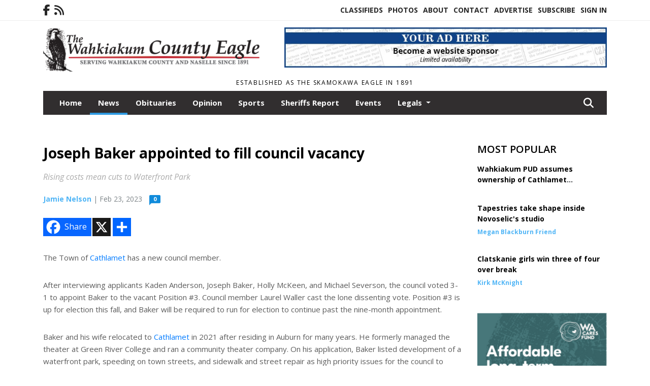

--- FILE ---
content_type: text/html; charset=UTF-8
request_url: https://www.waheagle.com/story/2023/02/23/news/joseph-baker-appointed-to-fill-council-vacancy/21949.html
body_size: 13745
content:
<!doctype html>
<html lang="en">

 <head>
  <META http-equiv="Content-Type" content="text/html; charset=UTF-8" />
  <META NAME="author" content="The Wahkiakum County Eagle" />
  <META NAME="description" CONTENT="The Town of Cathlamet has a new council member. After interviewing applicants Kaden Anderson, Joseph Baker, Holly McKeen, and Michael Severson, the" />
  <META NAME="keywords" CONTENT="Cathlamet" />
  <META NAME="robots" CONTENT="index,follow" />
  <META HTTP-EQUIV="cache-control" CONTENT="private, no-store, no-cache, must-revalidate" />
  
  <META NAME="revisit-after" CONTENT="45 days" />
  
  <META PROPERTY="og:title" CONTENT="Joseph Baker appointed to fill council vacancy">
<META PROPERTY="og:description" CONTENT="The Town of Cathlamet has a new council member. After interviewing applicants Kaden Anderson, Joseph Baker, Holly McKeen, and Michael Severson, the council voted 3-1 to appoint Baker to the vacant Position #3. Council member Laurel Waller cast the lone dissenting vote. Position #3 is up for election this fall, and Baker will be required to run for...">
<META PROPERTY="og:url" CONTENT="HTTPS://www.waheagle.com/story/2023/02/23/news/joseph-baker-appointed-to-fill-council-vacancy/21949.html">
<META PROPERTY="og:site_name" CONTENT="The Wahkiakum County Eagle">
<META PROPERTY="og:type" CONTENT="website">
<META PROPERTY="og:ttl" CONTENT="2419200">
<META PROPERTY="og:image" CONTENT="https://www.waheagle.com/home/cms_data/dfault/images/companylogo_facebook.png">
  <title>Joseph Baker appointed to fill council vacancy - The Wahkiakum County Eagle</title>
  
      <meta name="viewport" content="width=device-width, initial-scale=1">
      <link rel="stylesheet" type="text/css" media="screen" href="/app/website_specifics/pdf_click_menu_small.css" />
      <link rel="stylesheet" type="text/css" media="screen" href="/ASSET/1522x26337/XPATH/cms/website_specifics/css_themes/monarch/monarch.css" />
      
         <link href="https://fonts.googleapis.com/css2?family=Open+Sans:ital,wght@0,300;0,400;0,600;0,700;0,800;1,300;1,400;1,600;1,700;1,800&display=swap" rel="stylesheet" />

          <script>
            // Create a link element for the Font Awesome stylesheet with fallback
            const font_awesome_link = document.createElement('link');
            font_awesome_link.rel = 'stylesheet';
            font_awesome_link.type = 'text/css';
            font_awesome_link.href = 'https://repo.charityweather.com/files/font_awesome/font-awesome-6.5.1-pro-ll-kit/css/all-ll-min.css';
 
            // If loading fails, switch to fallback URL
            font_awesome_link.onerror = () => {
              font_awesome_link.href = 'https://repo.lionslight.com/files/font_awesome/font-awesome-6.5.1-pro-ll-kit/css/all-ll-min.css';
            };
 
            // Prepend the stylesheet to the head for faster priority loading
            document.head.prepend(font_awesome_link);
 
            // Optional: Listen for the stylesheet's load event to handle FOUC
            font_awesome_link.onload = () => {
              document.documentElement.classList.add('fa-loaded');
            };
          </script>


<!-- Desktop/canonical vs. mobile/alternate URLs -->
<link rel="canonical" href="https://www.waheagle.com/story/2023/02/23/news/joseph-baker-appointed-to-fill-council-vacancy/21949.html">


   <script src="/app/website_specifics/jquery-2-2-2.min.js"></script>


    <script>

     function offsiteLink(a,b){
      a.href='/ajax/selectit?storyId='+b;
      return false;
     }
     function offsiteAdLink(a,b){
      a.href='/ajax/adselectit?adid='+b;
      return false;
     }


     debug=false;


     function expiredAJAX() {
      // noop
     }


     function RemoveContent(d) {document.getElementById(d).style.display = "none";}
     function InsertContent(d) {document.getElementById(d).style.display = ""; swapdiv(d);}

     function swapdiv(a){
      if (a=='div2'){
       CLEAR.f.runOverlay('/ajax/popular/blogged');
      } else {
       CLEAR.f.runOverlay('/ajax/popular/viewed');
      }
     }

    
    </script>
  
  <script src="/app/js/postscribe/postscribe.min.js"></script>

  <!-- Google tag (gtag.js) -->
<script async src="https://www.googletagmanager.com/gtag/js?id=G-1G10PXWVR1"></script>
<script>
  window.dataLayer = window.dataLayer || [];
  function gtag(){dataLayer.push(arguments);}
  gtag('js', new Date());

  gtag('config', 'G-1G10PXWVR1');
</script>
  

        <!-- AD FILLER NETWORK HEADER SCRIPTS (hashtag_head.js) -->




  <!--AD PREFERENCES NEEDED BY JAVASCRIPTS-->

  <script>const PREFS_LOCAL_AD_SHUFFLER = "normal", PREFS_LOCAL_AD_SHUFFLE_TIMER = 30000, setting_ad_clicks_impressions = "enabled", PREFS_LOCAL_AD_IDLE_LOAD_TIMES = 50, console_logging = "off", privacy_version = "30962", terms_version = "37424", ccsetting = "off", ccrejectbtn = "lg", ccprivacycheckbox = "off";</script>
<script>const ads = JSON.parse('[{"ad_type": "horiz_lg","ad_code": "%3Ca%20href%3D%22https%3A%2F%2Fwww%2Ewaheagle%2Ecom%2Fadvertise%22%3E%3Cimg%20src%3D%22%2FIMG%2F4MxFYETF1YDK3l2zPuHPKpVSJkONY%2FXPATH%2Fhome%2Fcms%5Fdata%2Fdfault%2Fweb%5Fads%2Fhoriz%2F5003%2Dwebsite%5Fsponsorship%5Fad%5F728x90%2EjpgXEXT1278x39097%2Ejpeg%22%20width%3D%22728%22%20height%3D%2290%22%20alt%3D%22%22%3E%3C%2Fa%3E","ad_id": "EYSWeMmUWnPeMyclVQSYifbelqodh8iUurnuk%2DBpq"},{"ad_type": "square","ad_code": "%3Cspan%20class%3D%22ad%5Flocal%5Fsquare%22%3E%3Ca%20href%3D%22http%3A%2F%2Fwww%2Ealltoproofinginc%2Ecom%22%20target%3D%22blank%22%3E%3Cimg%20src%3D%22%2FIMG%2FeRTqtRpgRchPTgO%5Fqzb%2DbArUfuhABug2g%2FXPATH%2Fhome%2Fcms%5Fdata%2Fdfault%2Fweb%5Fads%2Fsquare%2F1353%2Dall%5Ftop%5Froofing%5Ffor%5Fweb%2EjpgXEXT1236x37891%2Ejpeg%22%20width%3D%22300%22%20height%3D%22318%22%20alt%3D%22%22%3E%3C%2Fa%3E%3C%2Fspan%3E","ad_id": "g604AuI24JxAuU%2DH3y06EB9AHMKHD6E2QJJMGgjLM"},{"ad_type": "square","ad_code": "%3Cspan%20class%3D%22ad%5Flocal%5Fsquare%22%3E%3Cimg%20src%3D%22%2FIMG%2Fsfdian6XYTZhfNQTZ0rvbLWHyjjGwovsk%2FXPATH%2Fhome%2Fcms%5Fdata%2Fdfault%2Fweb%5Fads%2Fsquare%2F3595%2Dkmun%5Fdonate%5Fyour%5Fcar%2EjpgXEXT1386x36927%2Ejpeg%22%20width%3D%22300%22%20height%3D%22286%22%20alt%3D%22https%3A%2F%2Fwww%2Ecoastradio%2Eorg%22%3E%3C%2Fspan%3E","ad_id": "g604AuI24JxAuU%2DH3y06EB9AHMKHD%2DE2QNJQGUjLM"},{"ad_type": "square","ad_code": "%3Cspan%20class%3D%22ad%5Flocal%5Fsquare%22%3E%3Cimg%20src%3D%22%2FIMG%2F4rUYtV2lcXkLdjjLp7TBo9lFnzuzsukm1%2FXPATH%2Fhome%2Fcms%5Fdata%2Fdfault%2Fweb%5Fads%2Fsquare%2F3357%2Ddowling%5Fs%5Ffor%5Fweb%2EjpgXEXT1752x35930%2Ejpeg%22%20width%3D%22300%22%20height%3D%22275%2E7352941176%22%20alt%3D%22%22%3E%3C%2Fspan%3E","ad_id": "6OIMUCcKMdFUCoSbLGIOYVRUbgebXWYKxxdongnfg"},{"ad_type": "square","ad_code": "%3Cspan%20class%3D%22ad%5Flocal%5Fsquare%22%3E%3Ca%20href%3D%22https%3A%2F%2Fkmun%2Eorg%2F%22%20target%3D%22blank%22%3E%3Cimg%20src%3D%22%2FIMG%2FeRTqtRpeRcdPTcO%5Fqzb%2DbApUfxhABug2g%2FXPATH%2Fhome%2Fcms%5Fdata%2Fdfault%2Fweb%5Fads%2Fsquare%2F7243%2Dwah%5Feagle%5Fad%5F2025xxxxx%2EjpgXEXT1419x36694%2Ejpeg%22%20width%3D%22300%22%20height%3D%22250%22%20alt%3D%22%22%3E%3C%2Fa%3E%3C%2Fspan%3E","ad_id": "Ooimuc2km3fucCs1lgioyvru16FN1Yu8%2DL3%2DB6B56"},{"ad_type": "square","ad_code": "%3Cspan%20class%3D%22ad%5Flocal%5Fsquare%22%3E%3Ca%20href%3D%22https%3A%2F%2Fbit%2Ely%2F31EWK3U%22%20target%3D%22blank%22%3E%3Cimg%20src%3D%22%2FIMG%2F4rUYtV2ncXjLdjjLp7TBo9lFnzuzsukm0%2FXPATH%2Fhome%2Fcms%5Fdata%2Fdfault%2Fweb%5Fads%2Fsquare%2F6966%2Drenaud%5Fnew%5Fweb%5Fad%2EjpgXEXT1696x35979%2Ejpeg%22%20width%3D%22300%22%20height%3D%22271%22%20alt%3D%22%22%3E%3C%2Fa%3E%3C%2Fspan%3E","ad_id": "4MGKSAaIKbDSAmQZJEGMWTPSZecdVcWIibbuYm1de"},{"ad_type": "square","ad_code": "%3Cspan%20class%3D%22ad%5Flocal%5Fsquare%22%3E%3Cimg%20src%3D%22%2FIMG%2FmZNngc8cPkRYjeSWT7r%2DjLmFxulAqp0wg%2FXPATH%2Fhome%2Fcms%5Fdata%2Fdfault%2Fweb%5Fads%2Fsquare%2F8666%2Deagle%5Fsquare%5Fad%5Ffor%5Fweb%2EjpgXEXT1239x37755%2Ejpeg%22%20width%3D%22300%22%20height%3D%22225%22%20alt%3D%22%22%3E%3C%2Fspan%3E","ad_id": "a0uy6oCwyDr6oO4Bxsu0%2D736BGEF9I%2DwXfDWNGNFG"},{"ad_type": "square","ad_code": "%3Cspan%20class%3D%22ad%5Flocal%5Fsquare%22%3E%3Ca%20href%3D%22http%3A%2F%2Fwww%2Elittleislandcreamery%2Enet%22%20target%3D%22blank%22%3E%3Cimg%20src%3D%22%2FIMG%2FeRdlkenbhlNLkTXQXxtpXMeNuhoL5hyjt%2FXPATH%2Fhome%2Fcms%5Fdata%2Fdfault%2Fweb%5Fads%2Fsquare%2F3866%2Dlittle%5Fisland%5Fcreamery%5Ffor%5Fweb%2EjpgXEXT1673x40651%2Ejpeg%22%20width%3D%22300%22%20height%3D%22300%22%20alt%3D%22%22%3E%3C%2Fa%3E%3C%2Fspan%3E","ad_id": "k%2D48EyM68N1EyYCL724%2DIFBELQbnLuRqUhaEH"},{"ad_type": "square","ad_code": "%3Cspan%20class%3D%22ad%5Flocal%5Fsquare%22%3E%3Ca%20href%3D%22https%3A%2F%2Fcathlametstorage%2Ecom%22%20target%3D%22blank%22%3E%3Cimg%20src%3D%22%2FIMG%2FmZNngc%5FcPqRYneSPT7r%2DjLmFxulAqp0wg%2FXPATH%2Fhome%2Fcms%5Fdata%2Fdfault%2Fweb%5Fads%2Fsquare%2F3755%2Dpi%5Fstorage%5Fnew%5Fweb%5Ffor%5F01%5F09%5F20%2EjpgXEXT1680x39756%2Ejpeg%22%20width%3D%22300%22%20height%3D%22249%22%20alt%3D%22%22%3E%3C%2Fa%3E%3C%2Fspan%3E","ad_id": "a0uy6oCwyDr6oO4Bxsu0%2D736BGEJ9Q%2DwKDQmNGNFG"},{"ad_type": "square","ad_code": "%3Cspan%20class%3D%22ad%5Flocal%5Fsquare%22%3E%3Ca%20href%3D%22https%3A%2F%2Fhelpingelders%2Eorg%2Fwa%2Dcares%2Dlong%2Dterm%2Dcare%2Dfund%22%20target%3D%22blank%22%3E%3Cimg%20src%3D%22%2FIMG%2F1oHiyk1lZTjcXaOLp%2DVrm7fbfhyxs0kly%2FXPATH%2Fhome%2Fcms%5Fdata%2Fdfault%2Fweb%5Fads%2Fsquare%2F4841%2D300x250%2EpngXEXT1497x30887is%2Epng%22%20width%3D%22300%22%20height%3D%22250%22%20alt%3D%22%22%3E%3C%2Fa%3E%3C%2Fspan%3E","ad_id": "Yysw4mAuwBp4mM2%5Fvqsy8514%5FECH7S8uIFBQ%2DYbDE"}]');</script>

<script src="/ASSET/1533x23180/XPATH/cms/website_specifics/monarch_ad_shuffler.js"></script>

<script>$(function() {
    var submitIcon = $('.searchbox-icon');
    var inputBox = $('.searchbox-input');
    var searchBox = $('.searchbox');
    var isOpen = false;
    submitIcon.click(function () {
        if (isOpen == false) {
            searchBox.addClass('searchbox-open');
            inputBox.focus();
            isOpen = true;
        } else {
            searchBox.removeClass('searchbox-open');
            inputBox.focusout();
            isOpen = false;
        }
    });
    submitIcon.mouseup(function () {
        return false;
    });
    searchBox.mouseup(function () {
        return false;
    });
    $(document).mouseup(function () {
        if (isOpen == true) {
            $('.searchbox-icon').css('display', 'block');
            submitIcon.click();
        }
    });


 runIf($('.menu').length,'jQuery.sticky','/app/website_specifics/sticky.js',function(){
  $(".menu").sticky({ topSpacing: 0, center:true, className:"stickynow" });
 });



});
function buttonUp() {
    var inputVal = $('.searchbox-input').val();
    inputVal = $.trim(inputVal).length;
    if (inputVal !== 0) {
        $('.searchbox-icon').css('display', 'none');
    } else {
        $('.searchbox-input').val('');
        $('.searchbox-icon').css('display', 'block');
    }
}



runIf=function(condition,name,url,callback){
 if(condition){
  runSafe(name,url,callback);
 }
}



runSafe=function(name,url,callback){
 if(typeof window[name] != 'undefined'){
  callback();
 } else {
  if(typeof runsafe != 'object'){runsafe={};}
  if(runsafe[url] && runsafe[url].constructor === Array){var loadit=false;} else {runsafe[url]=[];var loadit=true;}
  runsafe[url].push(callback);
  // START001 UI stuff not necessary
  // if (document.body){document.body.style.borderTop="10px solid red";}
  // END001 UI stuff not necessary
  if (loadit){
   var js = document.createElement('script');
   js.async = true;
   js.src = url;
   js.onload = js.onreadystatechange = (function(){return function(){
    while(runsafe[url].length){
     var f=runsafe[url].shift();
     f();
    }
    delete runsafe[url];
    var count = 0; for (var k in runsafe) if (runsafe.hasOwnProperty(k)) count++;
    if(count==0){
     // START002 UI stuff not necessary
     if (document.body){document.body.style.borderTop="none";}
     // END002 UI stuff not necessary
    }
   }})();
   var first = document.getElementsByTagName('script')[0];
   first.parentNode.insertBefore(js, first);
  }
 }
}



</script>

<style>
.preLoadImg {
    display: none;
}
#undefined-sticky-wrapper:before {
    height:50px;
    background-color: #B6BD98;
}
</style>

<!-- CSS for print_sub_alert -->
<style>

.print_sub_container {
    width:auto;
}
.print_sub_container div {
    width:auto;
}
.print_sub_container .print_sub_header {
//    background-color:#c7edfc;
//    padding: 12px 2px;
    cursor: pointer;
    font-weight: bold;
}
.print_sub_container .print_sub_content {
    display: none;
    padding : 5px;
}
</style>



  

<script type="text/javascript">
  window._taboola = window._taboola || [];
  _taboola.push({article:'auto'});
  !function (e, f, u, i) {
    if (!document.getElementById(i)){
      e.async = 1;
      e.src = u;
      e.id = i;
      f.parentNode.insertBefore(e, f);
    }
  }(document.createElement('script'),
  document.getElementsByTagName('script')[0],
  '//cdn.taboola.com/libtrc/lionslightcorp-network/loader.js',
  'tb_loader_script');
  if(window.performance && typeof window.performance.mark == 'function')
    {window.performance.mark('tbl_ic');}
</script>




 </head>
 <body>


<img class="preLoadImg" src="/home/cms_data/dfault/images/home-menu-icon.png" width="1" height="1" alt="" />
<img class="preLoadImg" src="/home/cms_data/dfault/images/home-menu-active-icon.png" width="1" height="1" alt="" />



<!-- BEGIN TEXT THAT APPEARED BEFORE THE MAIN DIV. -->

<!-- END TEXT THAT APPEARED BEFORE THE MAIN DIV. -->


  <section class="top-bar">
    <div class="container">
      <div class="row">
	<div class="col-sm-2">
	  <ul class="social">
      <li class="nav-item jvlmn"><a  href="https://www.facebook.com/The-Wahkiakum-County-Eagle-153671777343/"  target="n/a"><i class='fa-brands fa-facebook-f' aria-hidden='true'></i></a></li><li class="nav-item jvlmn"><a  href="HTTPS://www.waheagle.com/rss"  target="n/a"><i class='fa fa-rss' aria-hidden='true'></i></a></li>
	  </ul>
	</div>
	<div class="col-sm-10 text-right">
	  <div id="main_menu">
	    <ul class="links">
            <li class="nav-item jvlmn"><a  href="HTTPS://www.waheagle.com/classifieds" >Classifieds</a></li><li class="nav-item jvlmn"><a  href="HTTPS://www.waheagle.com/photos" >Photos</a></li><li class="nav-item jvlmn"><a  href="HTTPS://www.waheagle.com/about" >About</a></li><li class="nav-item jvlmn"><a  href="HTTPS://www.waheagle.com/contact" >Contact</a></li><li class="nav-item jvlmn"><a  href="HTTPS://www.waheagle.com/advertise" >Advertise</a></li><li class="nav-item jvlmn"><a  href="HTTPS://www.waheagle.com/subscribe" >Subscribe</a></li><li class="nav-item jvlmn"><a  href="HTTPS://www.waheagle.com/login?r=%2Fstory%2F2023%2F02%2F23%2Fnews%2Fjoseph%2Dbaker%2Dappointed%2Dto%2Dfill%2Dcouncil%2Dvacancy%2F21949%2Ehtml" >Sign In</a></li>
	    </ul>
	  </div>
	</div>
      </div>
    </div>
  </section>
   

   <!--/// Header ///-->
	<header class="header home-4">
		<div class="container">
			<div class="row">
				<div class="col-sm-5">
					<figure class="logo"><a href="HTTPS://www.waheagle.com/" aria-label="Home"><img src="/home/cms_data/dfault/images/masthead_522x100.png" alt="" class="logo"></a>
					</figure>
				</div>
				<div class="col-sm-7 text-right xs-none">
      <div class="header_story_ad" aria-hidden="true"><div class="ad_local_lghoriz" data-mobile-ad1="" data-mobile-ad2="" data-desktop-ad1="%3C%21%2D%2Dad%5Finit%5Fctr%3AGaUYgOoWYpRgO0enXSUaktd0agqjjmgy0Vpom82%255F8mpy5%2D%2D%3E%3Ca%20href%3D%22https%3A%2F%2Fwww%2Ewaheagle%2Ecom%2Fadvertise%22%3E%3Cimg%20src%3D%22%2FIMG%2F4MxFYETF1YDK3l2zPuHPKpVSJkONY%2FXPATH%2Fhome%2Fcms%5Fdata%2Fdfault%2Fweb%5Fads%2Fhoriz%2F5003%2Dwebsite%5Fsponsorship%5Fad%5F728x90%2EjpgXEXT1278x39097%2Ejpeg%22%20width%3D%22728%22%20height%3D%2290%22%20alt%3D%22%22%3E%3C%2Fa%3E" data-desktop-ad2=""></div></div>
 				</div>
			</div>
			<div class="row">
				<div class="col-sm-12">
					<div class="date">
    <div class="grid_1 rightone">
     <p class="pub_date">
      Established as The Skamokawa Eagle in 1891
     </p>
    </div>
					</div>
				</div>
			</div>
		</div>
	</header>
<!-- Dynamic script (11-21-2025) -->
<style>
#JvlNavbarContent {
    width: 100%  /* Prevents wrapping */
}
#JvlNavbarContent .nav {
    flex-wrap: nowrap;  /* Prevents wrapping */
}
#JvlNavbarContent .nav a {
    white-space: nowrap;  /* Prevents text wrapping */
}
#JvlNavbarContent .nav > li {  /* Hide all menu items initially */
    opacity: 0;
    /* transition: opacity 0.2s ease; /* Animation when JS adds .show */
}
#JvlNavbarContent .nav > li.show { /* Reveal all menu items */
    opacity: 1;
}

/* ADDED 12-4-2025: Apply opacity: 1 when screen width is 990px or less */
@media screen and (max-width: 990px) {
    #JvlNavbarContent .nav > li {
        opacity: 1;
    }
}

</style>
<script>const dynamicMenu = true;</script>
   <section class="header home-4" style="top:0;position:sticky;padding-top:0;z-index:2022;">
		<div class="container">
			<div class="row">
				<div class="col-sm-12">
					<nav class="navbar navbar-expand-lg navbar-default">
        <div class="navbar-header">
    <button class="navbar-toggler" type="button" data-bs-toggle="collapse" data-bs-target="#JvlNavbarContent" aria-controls="navbarSupportedContent" aria-expanded="false" aria-label="Toggle navigation">
      <i class="fa fa-bars" style="color:#fff;"></i>
    </button>
        </div>

        <!-- Collect the nav links, forms, and other content for toggling -->
        <div class="collapse navbar-collapse" id="JvlNavbarContent">
          <ul class="nav navbar-nav  me-auto mb-2 mb-lg-0"><li class="nav-item jvlmnreg"><a class="nav-link" href="HTTPS://www.waheagle.com/">Home</a></li><li class="nav-item jvlmnreg active"><a class="nav-link" href="HTTPS://www.waheagle.com/section/news">News</a></li><li class="nav-item jvlmnreg"><a class="nav-link" href="HTTPS://www.waheagle.com/section/obituaries">Obituaries</a></li><li class="nav-item jvlmnreg"><a class="nav-link" href="HTTPS://www.waheagle.com/section/opinion">Opinion</a></li><li class="nav-item jvlmnreg"><a class="nav-link" href="HTTPS://www.waheagle.com/section/sports">Sports</a></li><li class="nav-item jvlmnreg"><a class="nav-link" href="HTTPS://www.waheagle.com/section/sheriffs_report">Sheriffs Report</a></li><li class="nav-item jvlmnreg"><a class="nav-link" href="HTTPS://www.waheagle.com/section/events">Events</a></li>
      <li class="dropdown nav-item jvlmnreg">
              <a href="HTTPS://www.waheagle.com/section/legals" class="nav-link dropdown-toggle" data-bs-toggle="dropdown" role="button" aria-haspopup="true" aria-expanded="false">Legals <span class="caret"></span></a>
              <ul class="dropdown-menu">
        <li class="nav-item jvlmnreg"><a href="HTTPS://www.waheagle.com/section/legals" class="dropdown-item nav-link">All</a></li>
        <li class="nav-item jvlmnreg"><a href="HTTPS://www.waheagle.com/section/legals/submit%5Fan%5Fad" class="dropdown-item nav-link">Submit an Ad</a></li>
       </ul></li><li class="nav-item jvlmn"><a  href="HTTPS://www.waheagle.com/classifieds" >Classifieds</a></li><li class="nav-item jvlmn"><a  href="HTTPS://www.waheagle.com/photos" >Photos</a></li><li class="nav-item jvlmn"><a  href="HTTPS://www.waheagle.com/about" >About</a></li><li class="nav-item jvlmn"><a  href="HTTPS://www.waheagle.com/contact" >Contact</a></li><li class="nav-item jvlmn"><a  href="HTTPS://www.waheagle.com/advertise" >Advertise</a></li><li class="nav-item jvlmn"><a  href="HTTPS://www.waheagle.com/subscribe" >Subscribe</a></li><li class="nav-item jvlmn"><a  href="HTTPS://www.waheagle.com/login?r=%2Fstory%2F2023%2F02%2F23%2Fnews%2Fjoseph%2Dbaker%2Dappointed%2Dto%2Dfill%2Dcouncil%2Dvacancy%2F21949%2Ehtml" >Sign In</a></li>
								</ul><ul class="nav navbar-nav ml-auto"><div class="navbar-nav ml-auto">
				            <a href="javascript:;" class="search-toggler"> 
								<i class="fa fa-search"></i>
							</a>
							<div id="search-form">
							    <form method="GET" class="searchbox" autocomplete="on" action="/findit" NAME="findit">
                                                                <input class="search" type="text" name="mysearch" placeholder="Search" required="" value="" title="search">
								<input class="submit-search" type="submit" value="Submit">
                                                            </form>
							</div>
				        </div></ul></div>
					</nav>
				</div>
			</div>
		</div>
	</section>
<script>
/**
 * Dynamic Navigation Menu with Responsive Overflow
 * Automatically collapses menu items into a "More..." dropdown on narrow screens
 */

(function() {
    'use strict';

    // Configuration
    const CONFIG = {
        RESERVED_SPACE: 200,
        BREAKPOINT: 990,
        DEBOUNCE_DELAY: 0,
        SELECTOR: {
            MAIN_MENU: 'ul.nav.navbar-nav.me-auto',
            DROPDOWN_TOGGLE: '[data-bs-toggle="dropdown"]'
        },
        CLASS: {
            NAV_ITEM: 'nav-item',
            NAV_LINK: 'nav-link',
            DROPDOWN: 'dropdown',
            DROPDOWN_ITEM: 'dropdown-item',
            DROPDOWN_MENU: 'dropdown-menu',
            DROPEND: 'dropend',
            HIDDEN: 'd-none',
            PROTECTED: 'jvlmn',
            REGULAR: 'jvlmnreg',
            MORE_DROPDOWN: 'more-dropdown',
            MORE_MENU: 'more-menu'
        }
    };

    // State management
    let resizeTimer = null;
    let mainMenu = null;
    let moreDropdown = null;
    let moreMenu = null;
    let hasInitialized = false; // track if init() has run

    /**
     * Initialize the dynamic menu system
     */
    function init() {
        try {
            if (hasInitialized) return; // safety check
            hasInitialized = true;
            // Check if dynamic menu is enabled
            if (!shouldInitialize()) {
                return;
            }

            mainMenu = document.querySelector(CONFIG.SELECTOR.MAIN_MENU);
            
            if (!mainMenu) {
                console.error('[DynamicMenu] Main menu not found. Selector:', CONFIG.SELECTOR.MAIN_MENU);
                return;
            }

            mergeExistingMoreDropdowns();
            setupEventListeners();
            adjustMenu();
            showNavbar();
        } catch (error) {
            console.error('[DynamicMenu] Initialization error:', error);
        }
    }

    /**
    * Show navbar sections on page load
    */
    function showNavbar() {
        const items = document.querySelectorAll('#JvlNavbarContent .navbar-nav > li');
        items.forEach((item, index) => {
                item.classList.add('show');
        });
    }

    /**
     * Find and merge any pre-existing "More..." dropdowns
     */
    function mergeExistingMoreDropdowns() {
        const existingDropdowns = Array.from(mainMenu.querySelectorAll('li'))
            .filter(li => li && li.textContent.trim().toLowerCase().startsWith('more...'));

        // Create our consolidated More... dropdown
        createMoreDropdown();

        // Merge items from existing dropdowns
        existingDropdowns.forEach(dropdown => {
            if (dropdown === moreDropdown) return;

            const items = dropdown.querySelectorAll(`.${CONFIG.CLASS.DROPDOWN_MENU} > li`);
            items.forEach(item => moreMenu.appendChild(item));
            dropdown.remove();
        });
    }

    /**
     * Create the More... dropdown element
     */
    function createMoreDropdown() {
        moreDropdown = document.createElement('li');
        moreDropdown.className = `${CONFIG.CLASS.NAV_ITEM} ${CONFIG.CLASS.DROPDOWN} ${CONFIG.CLASS.HIDDEN} ${CONFIG.CLASS.MORE_DROPDOWN}`;
        moreDropdown.innerHTML = `
            <a class="${CONFIG.CLASS.NAV_LINK} dropdown-toggle" href="#" data-bs-toggle="dropdown" data-bs-auto-close="outside" aria-expanded="false">
                More...
            </a>
            <ul class="${CONFIG.CLASS.DROPDOWN_MENU} ${CONFIG.CLASS.MORE_MENU}"></ul>
        `;

        moreMenu = moreDropdown.querySelector(`.${CONFIG.CLASS.MORE_MENU}`);
        mainMenu.appendChild(moreDropdown);
    }

    /**
     * Setup nested dropdown handlers for items inside More...
     */
    function setupNestedDropdowns() {
        if (!moreMenu) return;

        const nestedDropdowns = moreMenu.querySelectorAll(`.${CONFIG.CLASS.DROPDOWN}, .${CONFIG.CLASS.NAV_ITEM}.${CONFIG.CLASS.DROPDOWN}`);

        nestedDropdowns.forEach(dropdown => {
            const toggle = dropdown.querySelector(CONFIG.SELECTOR.DROPDOWN_TOGGLE);
            if (!toggle) return;

            // Style adjustments for nested dropdowns
            if (toggle.classList.contains(CONFIG.CLASS.NAV_LINK)) {
                toggle.classList.add(CONFIG.CLASS.DROPDOWN_ITEM);
            }

            const nestedMenu = dropdown.querySelector(`.${CONFIG.CLASS.DROPDOWN_MENU}`);
            if (nestedMenu) {
                dropdown.classList.add(CONFIG.CLASS.DROPEND);

                // Style nested menu
                if (!nestedMenu.hasAttribute('data-styled')) {
                    nestedMenu.style.padding = '0';
                    nestedMenu.style.position = 'static';
                    nestedMenu.setAttribute('data-styled', 'true');
                }

                // Add classes and indentation to nested items
                styleNestedItems(nestedMenu);

                // Initialize Bootstrap dropdown
                initializeBootstrapDropdown(toggle);
            }
        });
    }

    /**
     * Style nested menu items with proper classes and indentation
     */
    function styleNestedItems(nestedMenu) {
        const items = nestedMenu.querySelectorAll('li');
        items.forEach(item => {
            item.classList.add(CONFIG.CLASS.NAV_ITEM, CONFIG.CLASS.REGULAR);
        });

        const links = nestedMenu.querySelectorAll(`.${CONFIG.CLASS.DROPDOWN_ITEM}, li > a`);
        links.forEach(link => {
            if (!link.hasAttribute('data-indented')) {
                link.style.setProperty('padding-left', '2rem', 'important');
                link.setAttribute('data-indented', 'true');
                link.classList.add(CONFIG.CLASS.NAV_LINK);
            }
        });
    }

    /**
     * Initialize Bootstrap dropdown instance
     */
    function initializeBootstrapDropdown(toggle) {
        if (!window.bootstrap?.Dropdown) return;

        try {
            const existingInstance = bootstrap.Dropdown.getInstance(toggle);
            if (existingInstance) {
                existingInstance.dispose();
            }

            new bootstrap.Dropdown(toggle, { autoClose: true });
        } catch (error) {
            console.error('[DynamicMenu] Error initializing Bootstrap dropdown:', error);
        }
    }

    /**
     * Restore item to its original state when moving out of More...
     */
    function restoreItemState(item) {
        if (!item.classList) return;

        item.classList.remove(CONFIG.CLASS.DROPEND);
        item.classList.add(CONFIG.CLASS.NAV_ITEM);

        // Restore dropdown toggle classes
        const toggle = item.querySelector(CONFIG.SELECTOR.DROPDOWN_TOGGLE);
        if (toggle?.classList.contains(CONFIG.CLASS.DROPDOWN_ITEM)) {
            toggle.classList.remove(CONFIG.CLASS.DROPDOWN_ITEM);
        }

        // Remove nested dropdown styling
        const nestedMenu = item.querySelector(`.${CONFIG.CLASS.DROPDOWN_MENU}`);
        if (nestedMenu?.hasAttribute('data-styled')) {
            nestedMenu.removeAttribute('style');
            nestedMenu.removeAttribute('data-styled');

            const nestedItems = nestedMenu.querySelectorAll('[data-indented="true"]');
            nestedItems.forEach(link => {
                link.style.paddingLeft = '';
                link.removeAttribute('data-indented');
            });
        }
    }

    /**
     * Move all items from More... back to main menu
     */
    function moveItemsBackToMainMenu() {
        while (moreMenu.firstChild) {
            const child = moreMenu.firstChild;
            restoreItemState(child);
            mainMenu.insertBefore(child, moreDropdown);
        }
    }

    /**
     * Prepare item for insertion into More... dropdown
     */
    function prepareItemForMore(item) {
        item.classList.add(CONFIG.CLASS.NAV_ITEM, CONFIG.CLASS.REGULAR);

        const link = item.querySelector('a');
        if (link && !link.classList.contains(CONFIG.CLASS.NAV_LINK)) {
            link.classList.add(CONFIG.CLASS.NAV_LINK);
        }
    }

    /**
     * Main adjustment logic - handles menu overflow
     */
    function adjustMenu() {
        if (!mainMenu || !moreDropdown || !moreMenu) return;

        // Reset: move everything back
        moveItemsBackToMainMenu();
        moreDropdown.classList.add(CONFIG.CLASS.HIDDEN);

        // Only apply overflow logic on desktop
        if (window.innerWidth <= CONFIG.BREAKPOINT) return;

        const containerWidth = mainMenu.parentElement.offsetWidth;
        const items = Array.from(mainMenu.children).filter(li => li !== moreDropdown);
        
        let usedWidth = 0;
        let overflowIndex = -1; // BEFORE 11-19-2025: -1

        // Find overflow point
        for (let i = 0; i < items.length; i++) {
            usedWidth += items[i].offsetWidth;

            if (usedWidth > containerWidth - CONFIG.RESERVED_SPACE) {
                overflowIndex = i;   // BEFORE 11-19-2025: i - 1
                break;
            }
        }

        // Move overflowing items to More...
        if (overflowIndex >= 0) {
            for (let i = items.length - 1; i >= overflowIndex; i--) {
                const item = items[i];

                // Skip protected items
                if (item.classList.contains(CONFIG.CLASS.PROTECTED)) continue;

                prepareItemForMore(item);
                moreMenu.insertBefore(item, moreMenu.firstChild);
            }

            if (moreMenu.children.length > 0) {
                moreDropdown.classList.remove(CONFIG.CLASS.HIDDEN);
                setupNestedDropdowns();
            }
        }
    }

    /**
     * Debounced resize handler
     */
    function handleResize() {
        clearTimeout(resizeTimer);
        resizeTimer = setTimeout(adjustMenu, CONFIG.DEBOUNCE_DELAY);
    }

    /**
     * Setup event listeners
     */
    function setupEventListeners() {
        window.addEventListener('resize', handleResize);
    }

    /**
     * Cleanup function for proper teardown
     */
    function destroy() {
        window.removeEventListener('resize', handleResize);
        clearTimeout(resizeTimer);
    }

    /**
     * Check if dynamic menu is enabled via global variable
     */
    function shouldInitialize() {
        return typeof dynamicMenu !== 'undefined' && dynamicMenu === true;
    }

    /**
    // Initialize when DOM is ready
    if (document.readyState === 'loading') {
        document.addEventListener('DOMContentLoaded', init);
    } else {
        init();
    }
    */

    /* ADDED 12-4-2025 */
    if (window.innerWidth > CONFIG.BREAKPOINT){
        init();
    } else {
        showNavbar();
    }

    // Listen for resize
    window.addEventListener('resize', () => {
        if (!hasInitialized && window.innerWidth > CONFIG.BREAKPOINT) {
            init(); // run once when crossing above breakpoint
        }
    });

})();
</script>

   <section class="head-info">
		<div class="container">
			<div class="row">
				<div class="col-8">
					<span id="weatherinfo1"><div class="weather-info">
						<script tag="a" src="https://repo.charityweather.com/cw.js" onerror="this.onerror=null;this.src='https://www.charityweather.com/cw.js';" widgetid="28kcslopps8z" locationname="Cathlamet, WA" iconstyle="colorfill" trigger="click" widget-align="left" data-style="opacity:0;" showname="true"></script>
					</div></span>

				</div>
				<div class="col-4 text-right">
					
					<!--<a href="javascript:;" class="primary-btn">e-Edition</a>-->
				</div>
			</div>
		</div>
	</section><section class="main-dt">
		<div class="container">
			<div class="row">
				<div class="col-lg-9 col-md-8 lft"><!--/// Begin Article from headline... ///--><!-- open the "right_border" div --><div class="right_border"><h1>Joseph Baker appointed to fill council vacancy</h1><p class="tagline">Rising costs mean cuts to Waterfront Park</p><div class="byline_date_comments"><span class='author'><span class='font-weight-bold'><a href='HTTPS://www.waheagle.com/author/jamie_nelson' aria-label="Author link" class="author-blue">Jamie Nelson</a></span></span><span class="volume_issue"> | Feb 23, 2023</span><a class="comment_link_button bothsociallink_border c-info" href="#readercomments">0</a></div> <!--END class="byline_date_comments"-->
	<div class="a2a_kit a2a_kit_size_32 a2a_default_style" style="margin-bottom: 30px;">
		    <a class="a2a_button_facebook a2alink_border a2a_fb">Share</a>
    <a class="a2a_button_x a2alink_border"></a>
    <a class="a2a_dd a2alink_border" href="https://www.addtoany.com/share" data-annotation="none" aria-label="Addtoany button"></a>

	</div>
<script src="//static.addtoany.com/menu/page.js" async></script><div class="title_separator"></div><div class="c-box"><P>The Town of <a href='HTTPS://www.waheagle.com/search/Cathlamet'>Cathlamet</a> has a new council member. </P><P>After interviewing applicants Kaden Anderson, Joseph Baker, Holly McKeen, and Michael Severson, the council voted 3-1 to appoint Baker to the vacant Position #3. Council member Laurel Waller cast the lone dissenting vote. Position #3 is up for election this fall, and Baker will be required to run for election to continue past the nine-month appointment. </P><P>Baker and his wife relocated to <a href='HTTPS://www.waheagle.com/search/Cathlamet'>Cathlamet</a> in 2021 after residing in Auburn for many years. He formerly managed the theater at Green River College and ran a community theater company. On his application, Baker listed development of a waterfront park, speeding on town streets, and sidewalk and street repair as high priority issues for the council to address. </P><P>After town attorney Fred Johnson swore in Baker, the council continued with additional business. </P><P>Mayor David Olson prepared a State of the Town report in honor of the town’s 116th anniversary of incorporation. The report is available online on the town’s home page (www.townofcathlamet.com). Physical copies are available at the public library, Chamber of Commerce office, and town hall. </P><P>Planning work continues on the waterfront park project. Cost estimates have nearly doubled since they were originally prepared for a state Recreation and Conservation office grant proposal in 2020. The increased costs necessitate down scoping many project elements, town clerk-treasurer Sarah Clark reported. Town officials continue to seek other sources of funding to make up the difference. </P><P>Last week Olson and Clark prepared and submitted a supplemental capital funding request at the request of Senator Jeff Wilson’s Olympia office, and plan to submit an additional funding request to Wahkiakum County’s Marine Resources Committee. </P><P>Council member Robert Stowe presented a proposal for the town to acquire the equipment needed to host pickleball and cornhole events at Erickson Park during Bald Eagle Day celebrations in July. Hearing strong council support, planning efforts for the events will continue at the council’s March 20 meeting.</P></div><!-- close the "right_border" div -->
<div style="clear:both"></div></div>
    <script> 
      try { _402_Show(); } catch(e) {} 
    </script><div class="clear">&nbsp;</div><!--/// CLEAR ///--><!--END CONTENT AREA-->

				</div>
     <!--BEGIN SIDEBAR CONTENT AREA-->
				<div class="col-lg-3 col-md-4 rht"><!--BEGIN SIDEBAR CONTENT AREA--><div class="news-breaking-info most_popular"><div class="style-head"><h2>Most Popular</h2></div><ul><li><h3><a href='HTTPS://www.waheagle.com/story/2026/01/08/news/wahkiakum-pud-assumes-ownership-of-cathlamet-waterwastewater-systems/25540.html' aria-label=''>Wahkiakum PUD assumes ownership of Cathlamet water/wastewater systems</a></h3><h4><span><strong></strong> </span> </h4></li>
<li><h3><a href='HTTPS://www.waheagle.com/story/2026/01/08/news/tapestries-take-shape-inside-novoselics-studio/25550.html' aria-label=''>Tapestries take shape inside Novoselic's studio</a></h3><h4><span><strong>Megan Blackburn Friend</strong> </span> </h4></li>
<li><h3><a href='HTTPS://www.waheagle.com/story/2026/01/08/sports/clatskanie-girls-win-three-of-four-over-break/25563.html' aria-label=''>Clatskanie girls win three of four over break</a></h3><h4><span><strong>Kirk McKnight</strong> </span> </h4></li>
</ul></div><div class="side_separator ss_invisible"></div><div class="squaread_insertpoint" id="sq1"><div style="text-align:center;" aria-hidden="true" class="ad_type_square"><!--ad_init_ctr:Wwqu2k%2Dsu%5Fn2kK09toqw6DzKw2A9582MKr%5F%2D8aMVS8%5FIP--><span class="ad_local_square"><a href="https://helpingelders.org/wa-cares-long-term-care-fund" target="blank"><img src="/IMG/1oHiyk1lZTjcXaOLp-Vrm7fbfhyxs0kly/XPATH/home/cms_data/dfault/web_ads/square/4841-300x250.pngXEXT1497x30887is.png" width="300" height="250" alt=""></a></span></div><div class="side_separator"></div></div><div class="ll_cw_network_ad"></div><div class="side_separator"></div><div class="squaread_insertpoint" id="sq2"><div style="text-align:center;" aria-hidden="true" class="ad_type_square"><!--ad_init_ctr:Ssmqyg6oq7jygGw5pkms2%5FvGsy851EyMGn764OIFO47EL--><span class="ad_local_square"><img src="/IMG/sfdian6XYTZhfNQTZ0rvbLWHyjjGwovsk/XPATH/home/cms_data/dfault/web_ads/square/3595-kmun_donate_your_car.jpgXEXT1386x36927.jpeg" width="300" height="286" alt="https://www.coastradio.org"></span></div><div class="side_separator"></div></div><!--END SIDEBAR CONTENT AREA-->
     <!--END SIDEBAR CONTENT AREA-->					
				</div>					
			</div>					
			<div class="row">
				<div class="col-sm-12">

<!-- LL Network Ad --><!-- Ad Filler T Replacement, Stories -->
<div class="white_space"></div>
<div class="taboola_wrapper">
<div class="af_widget_bottom_stories" id="ccbody" aria-hidden="true">
<div id="taboola-below-article-thumbnails"></div>

<!-- BEGIN LL script for moving Taboola up on mobile stories -->
<script type="text/javascript">
try {
  var taboola_widget_div = document.getElementsByClassName("af_widget_bottom_stories")[0];
var mobile_container = document.getElementsByClassName("lft")[0];
var desktop_container = document.getElementsByClassName("taboola_wrapper")[0];
function move_taboola_widget() {
  try {
    if (taboola_widget_div && mobile_container && desktop_container) {
      if (window.matchMedia("(max-width: 767px)").matches) {
        // Check if the mobile container does not contain the div and the div is not already a child of the container
        if (!mobile_container.contains(taboola_widget_div) && taboola_widget_div.parentNode !== mobile_container){
          mobile_container.appendChild(taboola_widget_div); // Move to mobile container
          // console.log("Moved to mobile container.");
        } else {
          // console.log("Taboola already exists on mobile or div is already in the target container.");
        }
      } else {
        // Check if the desktop container does not contain the div and the div is not already a child of the container
        if (!desktop_container.contains(taboola_widget_div) && taboola_widget_div.parentNode !== desktop_container) {
          desktop_container.appendChild(taboola_widget_div);
          // console.log("Moved to desktop container.");
        } else {
          // console.log("Taboola already exists on desktop or div is already in the target container.");
        }
      }
    }
  } catch (error) {
    console.error("An error occurred while moving the div:", error);
  }
}
// Debounce function to limit the rate of function execution
function debounce(func, wait) {
  let timeout;
  return function() {
    clearTimeout(timeout);
    timeout = setTimeout(() => func.apply(this, arguments), wait);
  };
}
// Initial check
move_taboola_widget();
// Re-check on viewport change
window.matchMedia("(max-width: 767px)").addEventListener("change", debounce(move_taboola_widget, 500));
} catch (error) {
  console.error("An error occurred:", error);
}
</script>
<!-- END LL script -->

<script type="text/javascript">
  window._taboola = window._taboola || [];
  _taboola.push({
    mode: 'alternating-thumbnails-a',
    container: 'taboola-below-article-thumbnails',
    placement: 'Below Article Thumbnails',
    target_type: 'mix'
  });
</script>
</div>
</div>
<div class="white_space"></div>

<div class="clear">&nbsp;</div><!--/// CLEAR ///--><div class='reader_comments'>

<!--//////////////////// START READER COMMENTS ////////////////////-->
<a id='readercomments'></a><div class='comments'><h2>Reader Comments<span class="comment-top-text-left">(0)</span></h2><div class="comment-top-text-right align_right">
		<a href='HTTPS://www.waheagle.com/addyourcomment/21949?r=%2Fstory%2F2023%2F02%2F23%2Fnews%2Fjoseph%2Dbaker%2Dappointed%2Dto%2Dfill%2Dcouncil%2Dvacancy%2F21949%2Ehtml%3Fm%3Dtrue'>Add your comment <div class="c-info" style="left:0;top:2px;"></div></a></div><div class="clear">&nbsp;</div><!--/// CLEAR ///--><div class="clear">&nbsp;</div><!--/// CLEAR ///--></div></div>
<script src='/apps/clear/clear.js'></script>
<!--Story_full--></div>
			</div>	
		</div>
	</section>
   <footer class="footer">
		<div class="container">
			<div class="row">
				<div class="col-sm-12">
					<hr class="top">
				</div>
			</div>
			<div class="row">
				<div class="col-sm-7 bdr-rft">
					<div class="row">
						<div class="col-sm-4">
							<h3>Sections</h3>
							<ul><li><a href='HTTPS://www.waheagle.com/section/news' aria-label="Section link" class="author-blue">News</a></li><li><a href='HTTPS://www.waheagle.com/section/obituaries' aria-label="Section link" class="author-blue">Obituaries</a></li><li><a href='HTTPS://www.waheagle.com/section/opinion' aria-label="Section link" class="author-blue">Opinion</a></li><li><a href='HTTPS://www.waheagle.com/section/sports' aria-label="Section link" class="author-blue">Sports</a></li><li><a href='HTTPS://www.waheagle.com/section/sheriffs_report' aria-label="Section link" class="author-blue">Sheriffs Report</a></li><li><a href='HTTPS://www.waheagle.com/section/events' aria-label="Section link" class="author-blue">Events</a></li><li><a href='HTTPS://www.waheagle.com/section/legals' aria-label="Section link" class="author-blue">Legals</a></li>
							</ul>
						</div>
						<div class="col-sm-4">
						        <h3>Newspaper</h3>
						        <ul>
						          <li><a href="HTTPS://www.waheagle.com/contact" >Contact</a></li><li><a href="HTTPS://www.waheagle.com/subscribe" >Subscribe</a></li><li><a href="HTTPS://www.waheagle.com/about" >About</a></li><li><a href="HTTPS://www.waheagle.com/photos" >Photos</a></li>
						       </ul>
						</div>
						<div class="col-sm-4">
							<h3>Website</h3>
						        <ul>
						          <li><a href="HTTPS://www.waheagle.com/terms" >Terms of Use</a></li><li><a href="HTTPS://www.waheagle.com/privacy" >Privacy Policy</a></li><li><a href="HTTPS://www.waheagle.com/sitemap_index.xml"  target="_blank">Sitemap</a></li><li><span></span></li><li><span>*By using this website, you agree to our <a href="HTTPS://www.waheagle.com/privacy">Privacy Policy</a> and <a href="HTTPS://www.waheagle.com/terms">Terms</a>.</span></li>
						        </ul>
						</div>
					</div>
				</div>
				<div class="col-sm-5 ext-space">
					<div class="row">
						<div class="col-sm-8">
							<h3>Connect With Us</h3>
							<ul>
							  <li><span>P.O. Box 368</span></li><li><span>Cathlamet, WA 98612</span></li><li><span>Ph: (360) 795-3391</span></li><li><span><li><span>&copy; 2026 The Wahkiakum County Eagle Inc.</span></li></span></li>			</ul>
						</div>
						<div class="col-sm-4">
							<h3 class="mbpx-3">Follow Us</h3>
							<ul class="social"><li class="nav-item jvlmn"><a  href="https://www.facebook.com/The-Wahkiakum-County-Eagle-153671777343/"  target="n/a"><i class='fa-brands fa-facebook-f' aria-hidden='true'></i></a></li></ul>

							<h3 class="mbpx-3">RSS</h3>
							<ul class="social"><li class="nav-item jvlmn"><a  href="HTTPS://www.waheagle.com/rss"  target="n/a"><i class='fa fa-rss' aria-hidden='true'></i></a></li></ul>
						</div>
					</div>
				</div>
			</div>
			<div class="row">
				<div class="col-sm-12">
					<hr>
				</div>
			</div>
			<div class="row">
				<div class="col-sm-12">
					<p class="copy">Powered by <strong><a href="http://www.lionslight.com" target="_blank">ROAR Online Publication Software</a></strong> from Lions Light Corporation<br />
     © Copyright 2026</p>
				</div>
			</div>
		</div>

</footer>
<div id="ccflush">
<script type="text/javascript">
  window._taboola = window._taboola || [];
  _taboola.push({flush: true});
</script>

</div>

<script>


$(".more_stories_toggle").click(function () {
    this.style.margin = "0";
    $more_stories_toggle = $(this);
    $more_stories_list = $more_stories_toggle.next(); 							  //getting the next element

//    $more_stories_list.slideToggle("slow", function () {						  //open up the content needed - toggle the slide- if visible, slide up, if not slidedown.

        $more_stories_toggle.text(function () {								  //execute this after slideToggle is done; change text of header based on visibility of content div

            return $more_stories_list.is(":visible") ? "+ More Stories" : "- More Stories";               //change text based on condition
        });
//    });
});



$( ".print_sub_container" ).click(function() {
  $( ".print_sub_content" ).slideToggle( 500, function() {
    // Animation complete.
  });
});

</script>
<script src="/ASSET/1614x19458/XPATH/cms/website_specifics/monarch.js"></script>
<script src="/ASSET/1014x23089/XPATH/cms/website_specifics/monarch_bootstrap.js"></script>

 <small style="padding-top:10px;display:block;">Rendered 01/15/2026 12:56</small><!-- (DESKTOP|PAYWALLFALSE|FULL) (desktop|paywallfalse|full) Cached by Usernum:002305 -->
 </body>

</html>